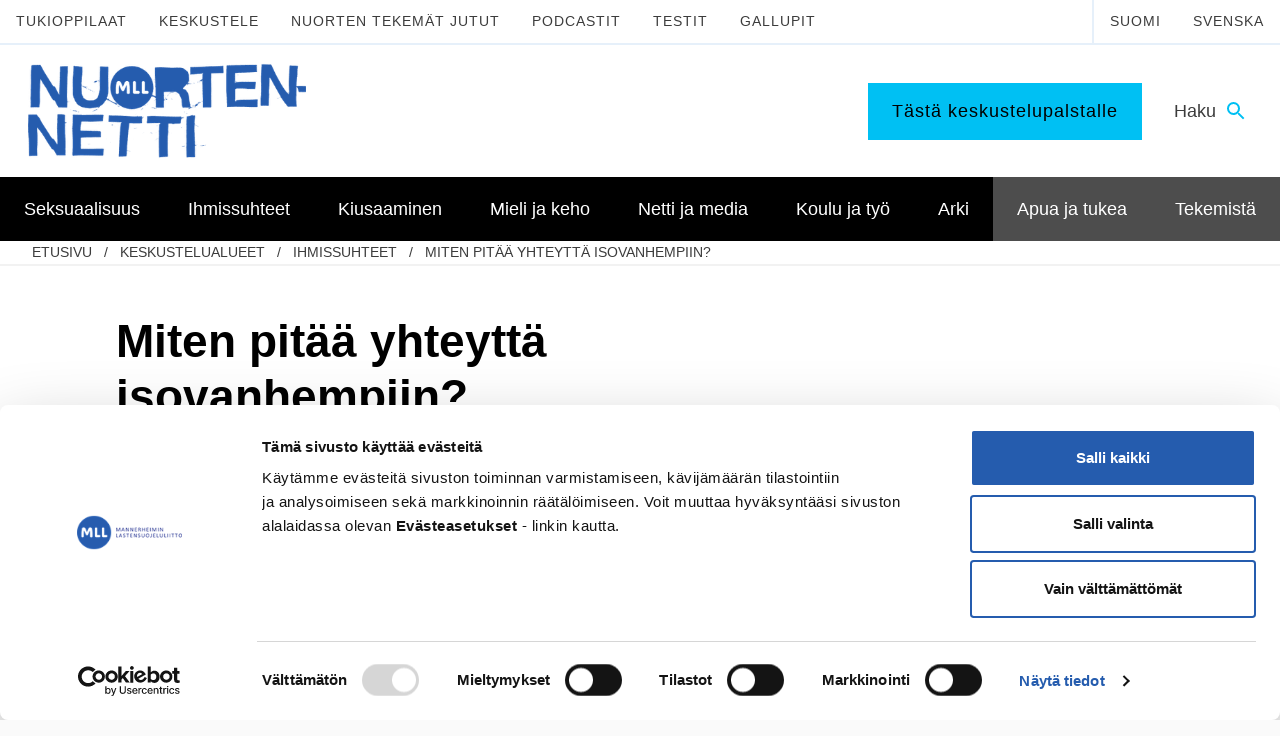

--- FILE ---
content_type: text/html; charset=utf-8
request_url: https://www.google.com/recaptcha/api2/anchor?ar=1&k=6LcGFvwcAAAAAGVl_qPW9R4J9IzuV7dXUbZXOvbS&co=aHR0cHM6Ly93d3cubnVvcnRlbm5ldHRpLmZpOjQ0Mw..&hl=fi&v=TkacYOdEJbdB_JjX802TMer9&size=normal&anchor-ms=20000&execute-ms=15000&cb=36smkxolsz9r
body_size: 46277
content:
<!DOCTYPE HTML><html dir="ltr" lang="fi"><head><meta http-equiv="Content-Type" content="text/html; charset=UTF-8">
<meta http-equiv="X-UA-Compatible" content="IE=edge">
<title>reCAPTCHA</title>
<style type="text/css">
/* cyrillic-ext */
@font-face {
  font-family: 'Roboto';
  font-style: normal;
  font-weight: 400;
  src: url(//fonts.gstatic.com/s/roboto/v18/KFOmCnqEu92Fr1Mu72xKKTU1Kvnz.woff2) format('woff2');
  unicode-range: U+0460-052F, U+1C80-1C8A, U+20B4, U+2DE0-2DFF, U+A640-A69F, U+FE2E-FE2F;
}
/* cyrillic */
@font-face {
  font-family: 'Roboto';
  font-style: normal;
  font-weight: 400;
  src: url(//fonts.gstatic.com/s/roboto/v18/KFOmCnqEu92Fr1Mu5mxKKTU1Kvnz.woff2) format('woff2');
  unicode-range: U+0301, U+0400-045F, U+0490-0491, U+04B0-04B1, U+2116;
}
/* greek-ext */
@font-face {
  font-family: 'Roboto';
  font-style: normal;
  font-weight: 400;
  src: url(//fonts.gstatic.com/s/roboto/v18/KFOmCnqEu92Fr1Mu7mxKKTU1Kvnz.woff2) format('woff2');
  unicode-range: U+1F00-1FFF;
}
/* greek */
@font-face {
  font-family: 'Roboto';
  font-style: normal;
  font-weight: 400;
  src: url(//fonts.gstatic.com/s/roboto/v18/KFOmCnqEu92Fr1Mu4WxKKTU1Kvnz.woff2) format('woff2');
  unicode-range: U+0370-0377, U+037A-037F, U+0384-038A, U+038C, U+038E-03A1, U+03A3-03FF;
}
/* vietnamese */
@font-face {
  font-family: 'Roboto';
  font-style: normal;
  font-weight: 400;
  src: url(//fonts.gstatic.com/s/roboto/v18/KFOmCnqEu92Fr1Mu7WxKKTU1Kvnz.woff2) format('woff2');
  unicode-range: U+0102-0103, U+0110-0111, U+0128-0129, U+0168-0169, U+01A0-01A1, U+01AF-01B0, U+0300-0301, U+0303-0304, U+0308-0309, U+0323, U+0329, U+1EA0-1EF9, U+20AB;
}
/* latin-ext */
@font-face {
  font-family: 'Roboto';
  font-style: normal;
  font-weight: 400;
  src: url(//fonts.gstatic.com/s/roboto/v18/KFOmCnqEu92Fr1Mu7GxKKTU1Kvnz.woff2) format('woff2');
  unicode-range: U+0100-02BA, U+02BD-02C5, U+02C7-02CC, U+02CE-02D7, U+02DD-02FF, U+0304, U+0308, U+0329, U+1D00-1DBF, U+1E00-1E9F, U+1EF2-1EFF, U+2020, U+20A0-20AB, U+20AD-20C0, U+2113, U+2C60-2C7F, U+A720-A7FF;
}
/* latin */
@font-face {
  font-family: 'Roboto';
  font-style: normal;
  font-weight: 400;
  src: url(//fonts.gstatic.com/s/roboto/v18/KFOmCnqEu92Fr1Mu4mxKKTU1Kg.woff2) format('woff2');
  unicode-range: U+0000-00FF, U+0131, U+0152-0153, U+02BB-02BC, U+02C6, U+02DA, U+02DC, U+0304, U+0308, U+0329, U+2000-206F, U+20AC, U+2122, U+2191, U+2193, U+2212, U+2215, U+FEFF, U+FFFD;
}
/* cyrillic-ext */
@font-face {
  font-family: 'Roboto';
  font-style: normal;
  font-weight: 500;
  src: url(//fonts.gstatic.com/s/roboto/v18/KFOlCnqEu92Fr1MmEU9fCRc4AMP6lbBP.woff2) format('woff2');
  unicode-range: U+0460-052F, U+1C80-1C8A, U+20B4, U+2DE0-2DFF, U+A640-A69F, U+FE2E-FE2F;
}
/* cyrillic */
@font-face {
  font-family: 'Roboto';
  font-style: normal;
  font-weight: 500;
  src: url(//fonts.gstatic.com/s/roboto/v18/KFOlCnqEu92Fr1MmEU9fABc4AMP6lbBP.woff2) format('woff2');
  unicode-range: U+0301, U+0400-045F, U+0490-0491, U+04B0-04B1, U+2116;
}
/* greek-ext */
@font-face {
  font-family: 'Roboto';
  font-style: normal;
  font-weight: 500;
  src: url(//fonts.gstatic.com/s/roboto/v18/KFOlCnqEu92Fr1MmEU9fCBc4AMP6lbBP.woff2) format('woff2');
  unicode-range: U+1F00-1FFF;
}
/* greek */
@font-face {
  font-family: 'Roboto';
  font-style: normal;
  font-weight: 500;
  src: url(//fonts.gstatic.com/s/roboto/v18/KFOlCnqEu92Fr1MmEU9fBxc4AMP6lbBP.woff2) format('woff2');
  unicode-range: U+0370-0377, U+037A-037F, U+0384-038A, U+038C, U+038E-03A1, U+03A3-03FF;
}
/* vietnamese */
@font-face {
  font-family: 'Roboto';
  font-style: normal;
  font-weight: 500;
  src: url(//fonts.gstatic.com/s/roboto/v18/KFOlCnqEu92Fr1MmEU9fCxc4AMP6lbBP.woff2) format('woff2');
  unicode-range: U+0102-0103, U+0110-0111, U+0128-0129, U+0168-0169, U+01A0-01A1, U+01AF-01B0, U+0300-0301, U+0303-0304, U+0308-0309, U+0323, U+0329, U+1EA0-1EF9, U+20AB;
}
/* latin-ext */
@font-face {
  font-family: 'Roboto';
  font-style: normal;
  font-weight: 500;
  src: url(//fonts.gstatic.com/s/roboto/v18/KFOlCnqEu92Fr1MmEU9fChc4AMP6lbBP.woff2) format('woff2');
  unicode-range: U+0100-02BA, U+02BD-02C5, U+02C7-02CC, U+02CE-02D7, U+02DD-02FF, U+0304, U+0308, U+0329, U+1D00-1DBF, U+1E00-1E9F, U+1EF2-1EFF, U+2020, U+20A0-20AB, U+20AD-20C0, U+2113, U+2C60-2C7F, U+A720-A7FF;
}
/* latin */
@font-face {
  font-family: 'Roboto';
  font-style: normal;
  font-weight: 500;
  src: url(//fonts.gstatic.com/s/roboto/v18/KFOlCnqEu92Fr1MmEU9fBBc4AMP6lQ.woff2) format('woff2');
  unicode-range: U+0000-00FF, U+0131, U+0152-0153, U+02BB-02BC, U+02C6, U+02DA, U+02DC, U+0304, U+0308, U+0329, U+2000-206F, U+20AC, U+2122, U+2191, U+2193, U+2212, U+2215, U+FEFF, U+FFFD;
}
/* cyrillic-ext */
@font-face {
  font-family: 'Roboto';
  font-style: normal;
  font-weight: 900;
  src: url(//fonts.gstatic.com/s/roboto/v18/KFOlCnqEu92Fr1MmYUtfCRc4AMP6lbBP.woff2) format('woff2');
  unicode-range: U+0460-052F, U+1C80-1C8A, U+20B4, U+2DE0-2DFF, U+A640-A69F, U+FE2E-FE2F;
}
/* cyrillic */
@font-face {
  font-family: 'Roboto';
  font-style: normal;
  font-weight: 900;
  src: url(//fonts.gstatic.com/s/roboto/v18/KFOlCnqEu92Fr1MmYUtfABc4AMP6lbBP.woff2) format('woff2');
  unicode-range: U+0301, U+0400-045F, U+0490-0491, U+04B0-04B1, U+2116;
}
/* greek-ext */
@font-face {
  font-family: 'Roboto';
  font-style: normal;
  font-weight: 900;
  src: url(//fonts.gstatic.com/s/roboto/v18/KFOlCnqEu92Fr1MmYUtfCBc4AMP6lbBP.woff2) format('woff2');
  unicode-range: U+1F00-1FFF;
}
/* greek */
@font-face {
  font-family: 'Roboto';
  font-style: normal;
  font-weight: 900;
  src: url(//fonts.gstatic.com/s/roboto/v18/KFOlCnqEu92Fr1MmYUtfBxc4AMP6lbBP.woff2) format('woff2');
  unicode-range: U+0370-0377, U+037A-037F, U+0384-038A, U+038C, U+038E-03A1, U+03A3-03FF;
}
/* vietnamese */
@font-face {
  font-family: 'Roboto';
  font-style: normal;
  font-weight: 900;
  src: url(//fonts.gstatic.com/s/roboto/v18/KFOlCnqEu92Fr1MmYUtfCxc4AMP6lbBP.woff2) format('woff2');
  unicode-range: U+0102-0103, U+0110-0111, U+0128-0129, U+0168-0169, U+01A0-01A1, U+01AF-01B0, U+0300-0301, U+0303-0304, U+0308-0309, U+0323, U+0329, U+1EA0-1EF9, U+20AB;
}
/* latin-ext */
@font-face {
  font-family: 'Roboto';
  font-style: normal;
  font-weight: 900;
  src: url(//fonts.gstatic.com/s/roboto/v18/KFOlCnqEu92Fr1MmYUtfChc4AMP6lbBP.woff2) format('woff2');
  unicode-range: U+0100-02BA, U+02BD-02C5, U+02C7-02CC, U+02CE-02D7, U+02DD-02FF, U+0304, U+0308, U+0329, U+1D00-1DBF, U+1E00-1E9F, U+1EF2-1EFF, U+2020, U+20A0-20AB, U+20AD-20C0, U+2113, U+2C60-2C7F, U+A720-A7FF;
}
/* latin */
@font-face {
  font-family: 'Roboto';
  font-style: normal;
  font-weight: 900;
  src: url(//fonts.gstatic.com/s/roboto/v18/KFOlCnqEu92Fr1MmYUtfBBc4AMP6lQ.woff2) format('woff2');
  unicode-range: U+0000-00FF, U+0131, U+0152-0153, U+02BB-02BC, U+02C6, U+02DA, U+02DC, U+0304, U+0308, U+0329, U+2000-206F, U+20AC, U+2122, U+2191, U+2193, U+2212, U+2215, U+FEFF, U+FFFD;
}

</style>
<link rel="stylesheet" type="text/css" href="https://www.gstatic.com/recaptcha/releases/TkacYOdEJbdB_JjX802TMer9/styles__ltr.css">
<script nonce="bXTyCdHRN1hy6eNyiUEmMA" type="text/javascript">window['__recaptcha_api'] = 'https://www.google.com/recaptcha/api2/';</script>
<script type="text/javascript" src="https://www.gstatic.com/recaptcha/releases/TkacYOdEJbdB_JjX802TMer9/recaptcha__fi.js" nonce="bXTyCdHRN1hy6eNyiUEmMA">
      
    </script></head>
<body><div id="rc-anchor-alert" class="rc-anchor-alert"></div>
<input type="hidden" id="recaptcha-token" value="[base64]">
<script type="text/javascript" nonce="bXTyCdHRN1hy6eNyiUEmMA">
      recaptcha.anchor.Main.init("[\x22ainput\x22,[\x22bgdata\x22,\x22\x22,\[base64]/[base64]/[base64]/[base64]/[base64]/[base64]/[base64]/[base64]/[base64]/[base64]/[base64]/[base64]/[base64]/[base64]\\u003d\x22,\[base64]\x22,\x22YMOcQcOYwq5ISAvDkcK7OMOMCcOvwpHDvMKGwpjDqmPCkWYFMsOiY33DtsKqwocUwoDCjcKOwrnCtwYRw5gQwpvCqFrDiyhVByd6LcOOw4jDp8OHGcKBQMO2VMOeMSR8RT9DKsKvwoBBaQPDjsKKwo7CpV4Pw4HCtHJiAcO/[base64]/Ct8KzPRQtwrPCvE/[base64]/CgsKZFHAJwqg/w6nCrMOmK8KRdsKMwqMFfC7Dg0c/RsOew6p+w4jCocOIZsKQwpDDiQhpWUHDqMKow6fCkhfDsMOsQMOsAsOmZh3DgMO/wqXDu8OhwrLDi8KNBSHDihtNw5wPQMKXP8OBYC7DkQ8MUx4vwpjCvHklfzVcW8KEKMKfwoMTwrd9RcKGFQvDtG7DgcKWamfDtypCM8KtwobCiFzDkMO4w4FJcQTCrcOGwq/Dl3sCw5PDmHvDtMOOwo7CkwzDsUjDucKuw7k3JMOmNcKrw4VLbF/CumMDVsOXwp4Gw7jDrFHDvm3DhMO7wrbDkW/Cg8KOw5jDjMKlZSRoIcKrwo7CkMOAYnvDvV3CkcKGfFDCnsKnccOOwpLDpFjDucOfw6TCmCZWwp0kw5HCpsK2wpbCgUBLWx7DvXzDgMKCD8OSGyFoOS8eWcOiwqx/wpPCvlolw6IPwr9nGXVew5AFGSDCtknDnDtJwpx3w5vCjMKORcKYJy8Ywp3CmcOiEydQwo5Tw5NeUhvDlMOxw7MaZMOTwq/Djx90H8KawpfDkWB5wodGI8Oae1/Cp1XCuMOmw7Nzw5TChsKPwoXCmsKWWnLDq8K6wp0pE8Otw6bChlkDwrUHEDQKwoN7w53DqcONTwUQw5VLw5zDqMOBPsKqw7phw6gIKMORwoEKwrDDnzp2DRhOwrcRw4rDncKTwobCt0hcwoMpw6HDjGDDhMOiwrY2F8OqORPCokojWjXDhcO8C8KEw6pLdHHCrio/ScOgw5rCisKcw5DCgMKywq/Ci8OZAzrCmcKnWMKlwo3CozNOKsO0w6/CrsKAwo/Cl1/CrMOBOSB1TMOuRMKBegtGW8OIDAXCqMKPJwY4w48qW25SwqrCtsOtw6rDhMKYZBtqwoY6wo4Rw7HDsQgTwrQuwrfCgMOlVcK3w77CoXDCosKBZDUZfMKkw7/CpXQ0TxnDtkfDoyt0wp/DsMKOZwzCoQQ3EsKwwpbDhHnDq8Oqw4howol9BHw1K2RYw7/[base64]/w7DCgcOTdMKGw63Do8ORZMO1S8Kmw6wgwq/DsRdzOX/[base64]/DkcO1w7olEsKVwokiw5fDrF7DhMOgwrLCoCNtw6JDwrvCnx3CuMK6w7pSecO8wp7DhcOjbV3CihFewpfCh25HKsO5wpUBGUzDhMKEBVbCtcO7XsKhF8OPQ8KGJ3fChMOTwoPClMK8w5/CpCBww6Fmw51UwrIVS8KewroqJ2zCmcOYakPCnTIvABI6ERHCp8OWwpnCo8O+wr7CvgvDphR4YhzChn5zMsK7w4LCicO+wpDDocOCFMOwRTDCjsKWw7g8w6VpJsO+UsOqb8KrwpVUKDdmU8KGY8OKwqPCsntoDVLDgMOvETZMdcKDUcOVKgl/BcKowo95w5JlPGPCo206wpTDtRhBVAhrw5HDjcKdwqsCIkDDhMORwo0HfCB7w48Kw4NZNcKxQgjCp8O7wq7CuSc7JsOiwqMCwo41R8K9CsO0wo9OC04XOMK8wrbCiwbCqSQCwqdpw7vCncKaw5tAS2XCr0NKw6A8w6/DrcKaaG4hwpPCskkiKiomw6DDmsKjR8OCw6zDo8OCwo7DncKIwowWwrFxGBB/ZsOQwqvDkxobw7nDhsKzVcKHw7TDjcKmwpzDjMOdwpnDkcKHwo7CozbDvkHCm8KTwp95VMOswrI6LzzDvS4YJD3Dt8OeTsK6T8ORw7DDpy9dZMKXAmrCk8KUccO/wolDw558wqFfIMKvwr59T8OGaA1BwpB5w5vDvWLDjWMWdVzCnmvDrihCw6sRw7nCmnkUw4DDjsKnwqU6Gl7DoFvDpsOvLknDrcOxwrEKHMOAwpjDsAcAw7cewp/[base64]/[base64]/DoynDsR7ClGciw53CpE0fO8KlYiPDqcOFX8OZw5vClRBSdcO4IQTCi1LCoDcWw6JuwqbChSfDn0zDn3PChGpRXcOxDsKnJsOmR1bDicOrwpFhw5nDicKZwr/CgsO0wpnCpMOGwrfDosOTw40MSXJdV1XCgsKQFkNUw5skw7wCw4zCg1XChMOaO1vCjQ/CgE/CvmR/TgHDiRZNWBMGwr9+wqsUUwHDmcOtw6jDiMOgKTtSwpEBPMKUw58DwrlNbcK/w5TCqishw49nw7fDunk2w5gswoDDgTTCjBjDtMOJwrvChcKNJ8KqwrDDqXZ5woQEwrg/wopwZsOVw4IQClUvEgbDlW/CpMOYw73CjwfDvsKOFAzDk8Kjw5LCosOVw4fCmMK7w788w4Y2wpVTSRJ5w7MXwroiwozDunbCrlMIC3N/w57DvD1swqzDgsK7w4/DpyFmN8K1w6lSw6rCvsOaOsOFEirCuSXCnEDChDw1w7JHwr/DnBZrTcOLT8KJWsKbw4BVGWxrEATDucOFHGUzwq3ClFjDvDPCisOXBcODwq8owqJlw5o8w7jCpSXChENeex0UYlPChTDDkDPDpB9EEsOQwqZdw4zDunbCt8Kfwp7DrcKUeBHCqcKEwr0owo/CnMKiwrETL8KVQ8O9woXCnsOswrJBw5oRAcKtw6fDncOsIMKxwqw1OsOvw4h6RwDCsivDrcKXM8OuN8KOw6/DkiAPBcOXTsOzwqZ7w69Vw6Vqw4NJBsO8VnTCsXRnw7o6EiV/CnfChcKdwoQzVsOhw6LCocO8w7JfRRFGMcOaw4Btw7N5OygqRXDCmcK1PFbCtcO5w5AZFD7CisKXw7zCoWHDvxTDj8OCZmnDqw8wEVPDsMOVwpTCi8OrS8O1F11ewpYgwqXCrMOYw6/Cuw8Pf1lGHQxYw7pJwogSw5kLQMOXw5ZmwrkKwqPCmMOEBcKXACx6QD7DisKsw5YVEsKWwocRQMKSwp9TH8KLDMOiLMOSKsKAw7nDow7Dp8OOf0VQcMKQw51/wq/ClGN1QMKpwocUPkLCtyUgDQkVQDvDiMK/w6DCrSPCh8KBw4sMw4QFw7wABsO5wooIw54yw4zDllh4K8K4w6QUw6QhwrjCt0QtNHjClsO5WTAmw6rChcO+wr7CvmDDhsK1MkQjMFYswqR/wofDnQ3Ci3Flw69nU1bCr8KqRcOQWcK1wrjDq8K3woDCuQPDnXgcw7fDnsOJwr5Yf8OpG0jCqMO+Tl/[base64]/NcO7wqTDsUnCoMOOw4TCkG3DqVDDujXDhSnDl8OKw5RCFMOHIcOCO8KAw5Ylw7pCwpkvw7dow5oIwp81GyNnD8KdwoEnw5/CqxYuNwY4w4LCjGkIw60fw7oewqDClcOLwqjCsCB/[base64]/csOYwoArScOnw740w7xVwqM3CFfCgcKIecO8UFLCmcKLw6bDhGw/wqItBCoawpTDvQ/[base64]/TMKVAcO+woXDmhDDnCzCiD5Jw7h0wrPDoDwbMzc/W8K+f0Z5w67ChgDCucKLw6cJwrHDmsKlwpLClcKewqt4w5jCi1BIw6TCiMKlw7HCp8ONw4vDqHwnwoR2w4bDoMOMwpHDi2PDicOGw7lqMDoBNkbDrH1nfQ7DkDfDqhBJW8K+wq/DoE7CgkcAHMOHw4dRLMKeGCLCmMKEwqFvCcOaJwLCgcOEwrzDn8OKwo/DjBTCjlNFbwcDw5DDjcOILMOJY0BVB8O0w4pdwoHDrcOVw7TCt8KEwoPDjcOKPUnCiXA5wptywoLDh8KIaDTCmwNxw7d0w6LDvMKbw5LCg1JkwqzDixl5wrhvJ1/DksKDwrjCiMOILCZIS0ZmwoTCrcOgMAzDlTVTwrnCnU9Dwq/[base64]/wqgSOsKbGXRIwrnDisK8wqIPwqMmw7Q1R8OOw4nCmMO8HcOdZydkw77CocOVw7PDml3DnBjDtsOdR8O8KC4cwpPCv8OOwpEuKSIrworDhg7CosOYVsO8wqxGXk/[base64]/[base64]/DpD7CnhtjJsK9NcO3fnUxw5kIdcOFw5cEwphYbcKTw6MewqN2eMOgwrN/IcKvGsOswrlNwroYO8KHwoNkTU12UXQBw5NkKzzDnH5jw7vDiEvDmsK9fjPCucOSwoXDncOJwoUJwqpwJyAWFCtrA8Ojw6YdZ1wJw79cScKpwo7DnsKyaB/Di8Khw64CDRDCsSYfwrlXwr14F8K3wpvCpjM6Y8O9wpNuw6PDrTHDjMOqH8KVQMKLC1DCohXCrsKQwq/[base64]/[base64]/DoMOYb8K1wpbChzQdVsO/[base64]/Y8KTK8OTVsKZFcOpw5LDgU7CtMKscGITwpRFWMOIDVBAIcKZdsOTw5LDi8KAw7nCgMOaAcKgTTFswrvCqcKVw5w/wr/DlzzDl8O+woTCqVbCnzXDqVMKw7zCskt8w6DCrxzChGdtwq7DnEfDkcOKc33CicO9w61dSMK2NkIbHMOaw4hbw4/[base64]/KcO4wqzDpnrCkkHDsxHChWgZP8OYw73DnxgVwoIcwr/[base64]/PMOBZB7DsMO4wqlNw4HCv8Oqw7fDl8OQAAjDgsKqCRXCvEvClHvCjsK/[base64]/DhUTCp0XDmVjCuh7DrcK4wrspZcKyUnjDkjbCk8OtdcKKVFrDk2vCpz/DmzDCncO9BR1owphmw5fDusK9w6bDlEvCn8OXw5PClcOWICHDoATDgcOteMKCVMOMXMKNccKNw7HDrMOcw5BLIHrCvzrCp8OcQsKTwqDCvcOSBAQsX8O5w4VBcwAhwqdrGU/Cq8OmMcKiw50XcMKqw4Mrw5TDmcOKw6DDj8KOwrnCi8KEbGzChjs9worDqQbDpnfCjcOhW8O0w7EtE8Kswp8oQ8Onw4QuWXY3wotsw7bCq8O/wrbDk8OnGzEgUMOowqnCi2XCicO6Q8KVwqrDocOfw5fCt3LDlsK5wpIDCcKPA3gvGMOjaHXCi198ecO/NcK/[base64]/DvsKDd8Kiw4EowocJOU0Ww7tpw4g/[base64]/wrQ1E8KmwrHDvMO0I0bDtWHCscOQNsKZw5Evw6zDvsOPw4LCjcOuFm3DjsK/GFbDuMK3w4fClsK8Z2jDucKPcsKgwqkDwqvCmMKyYQLCp1NUT8K1wqLDvS3Cl2Bha1zDssO8FWDCslTCi8OuLAMmC2/DlSbCmcOBWx3CqnXDh8O0C8O5w7BKwqvDtsOWwpAjw5TDpyMewrjCoBfDtynDn8Oww5FbLwHCn8Khw7HCkD3Dl8KnNMO9wpYvIsOeOXTCvMKWwrLDvUPDnEJvwp5kC3AZa2g/wo9HwpLCr3t8JcKVw6xgScKAw6fCqMOPwprDvF9+wrZuwrAVwq43F2fDkXNNfMK8wpnCmwXDtTg5BWTCrcOhN8OHw6jDhzLCgFZVw6Q5wr/[base64]/Di8KODMKjN1Vaw48xw4jCr8OoPMOCwqTChsKhwqnCnyMuA8KywpYxVCJmwoHCsknDtiDDsMK6VkbCiTvCksKmKjBTfC1bf8KHwrAlwrt/XFPDsXQzwpHCiCV+wovCtC/CqsOvaQVPwqg/[base64]/[base64]/[base64]/Dk8KLLMOYwqHCsTXChltBw7gAwpl3M8OSwrHCgMOYZRVqAhrDqThfwonDmsO7w7NqRSTDkHAowoFrGsOfwrLCokMmwrVud8OEwr0vwroQRn95wocUCzdFCj/[base64]/[base64]/aRc/UMOdw47Do8K0w4rCrcOuc2TClHnCgsOoVsKfwoJ3woHChMKcwrMaw5AOSh0swqrCt8O6KsKVw6Fswo3CjmDDkxXCv8K7w4fDiMO2QMK2wpwcwrfCs8O1wq5vwpjDpzPDhy/[base64]/Dn0w8T0jDnMOlwrJVP0LDklVxa1ElwpJxwqzCgj5OR8OSw497YsK9TigPw7EKLsK1w7oEwqtOEzlIE8OIw6RZdkbCqcOhAsKVwro6AcOIw5grWnnCkAHCnSfCrTrDv3VQw58wQMOIwrofw6Y2dn/Cr8KIK8ONw7nCjFHDrDQkwq/DnG7DunPCncO6w7XDsQUQYi/DmsOMwrxnwop8EMKXKknCssKww7DDrgdQOXbDmMOtw4lyCX7CnsOkwr9bwqjDp8OVI3FwWMKgw4tOw6/[base64]/Dn0PCnzvDjH/[base64]/DogzDiMO+XybCh3EtfmMXw69Cw77CnsO0YjIIw4YeSw8jeVcTQgvDoMKMw6zDhwvDhBZCHRcawpjDvUTCrCDCrMKVWl/CtsKXPgPChsK6aysVI2tuKkQ/[base64]/w4AnGj7Dk8OIwrnChwNLZ8OoZsKSIj5UPkbDp8K3w4nCrcKRwqx3wqHDlcOKThIswrrCpDnCmcOfw698CcK/wojDssK1IS/DgcK/YXjCqTohwpnDhiI5w4JNwrcNw5w+w6/DsMOLH8K7w4xRbSNmcsO3woZiw58RZxlPAyTDoHnChEwtw6nDrz5zFUczw7Bjw4nCt8OKd8KUw4/CkcKlGMK/HcOnwpNGw57CqlEewq5pwrFlOsKXw4/[base64]/CtMOlE8OUw58Bw6XDjMOgR8KdDsKHw5nCkx3CncOLfMKKw6tRw6pCW8OJw54Lwocpw7nDrB3DtGLDuAlhZMK5FsKFNMOJwqg2RS8qJMK1dwzCiickLsKnwr5sIDQswq7DhDPDrcKzZ8OewpjDp1vDlsOTw5vCuEkjw7vCgkrDhMO4wq1ybcK1GsO+w6/Cr0RqCsKjw4EhFcOXw6Vywpx+CWZyw6TCrsObwqxmU8OywoXCkQgcVMO1w6AsKMKRwo9+LsOEwrPClkPCnsOMdsO3KHLDhTtTw5jColnDvkoiw6VaZhAxcT5bwoVAfCdew5bDrzVJF8OeScKaMSFSby/DgcOsw7tvw4DDpT0two/Cl3VtFsKKFcKlYg3Dr13DksK3AMKewrzDo8OYGMO8SsK2BRwiw7F5wqPCiiZtLcO+wq1twrrCtsK6KgTDkcOgwrZ5E1rClH95wrfCm33Dl8O5OMOXcsOefsOhCyTCm2MeEsK3RsOowpjDpmpdHMONw6doMkbClcKKwpHDl8KrHhIwwqbCpAzDoyNsw6ASw7l/wq3CgjM8w68QwoxywqfDncKOw4seNyIqY2tzPSfCoW7CgcKHwoxLw4cWA8OCwrs8TT51w7c8w77Dp8K1wrJuFlrDocKQUsKYdcKIw5/Dm8OHAxjCtigrasOGa8OPw5PDv3EtLTk9FsOEXMKDKMKHwoRKwrLCnsKUHBPCnsKOwp5ywrUXwrDCqBgPwrExfQAUw7LCsFoPD0gCwrvDvw0QIWvDjsO5GFzDj8Oqw5Avw5RRZcKqVxV8SsKSN1h7w4lYwrQ/w67DkMOPwq0sNXlhwq95BsKSwp7Chmt+fzJ1w4BII3XCsMKNwqVEwqUAworDnsKRw7g3wo1QwrfDssKmw5HCh1PDscKPQCh2CHAywpABwoI1RsOBw5/CkUAaYE/ChMKpwqMewpc2XMOrw4BQfX7Cvz5Xwpk1wpLCtwfDow9rw6vDoHHCpx/CpsOzw6kuFwwCw7ZlJMKhesKMw4jCoE7CsTHCqyrDncOYw7vDt8KsVMOVF8OJw5Rmwr8iN0EUfcOiTMKEwqYtYg1SCmt8fMK3MCpjWyjDscK1wq8Ywo88Kx/Dh8OEWsODV8O6w6DCssKCITFQw7fCkyNIwo5dL8K/SMOqwq/CnGHCrcOCL8KhwolqcxzDm8Okw7xgw6k8w4zCgcKRZ8Kxcg17R8KhwrjCpsOhw7Mvf8OWw7rCpcKiR19cdcKbw4kgwpMLQsOkw5I/w681fsOKw4RcwrtgDMOOwpw/[base64]/Dn3Z/wpbDn0RSwoPDukoqSEcaDWbChMKJDBdSLsKKfTk2wopUNjMnQkhGEXhnw5HDs8KPwr/DhlPDlQVrwp0bw5jCol/Cv8O2w6sxBnAvKcOYw57Dpn9Dw6bCmMKmYlDDgsOIP8KJwpgIwo3DpFIBSz03K1/DiBx6F8OKwqAnw6Zvw5xrwqnCgsOCw4dvdms/N8Kbw6FvWcKFecOmLhbDp2IfwpfCuXvDhMK5dn7DucOBwq7CqF0XwrjCrMKxdcOmwonDlk8IKiTCosKpw4/CoMOkEgUKRS4VMMKhw7LDtMO7w4zCnWjCoRjCn8OewprDng04UsKqVcOTRmp8ccOTwqcnwpM9dlLDtcOoRB4QNcK0wpDCrAdtw51lCFkXHlHCvkTCoMKrw5TDh8OQHATDgMKAwpHDjMK4OHRdI2HDqMKWRWXDsQM/w70Aw7V5OSrCpcOYw7ANEm15XMKEw41EDMOvw6l0M1glAjfDgwMqQ8OJwqxgwo/Dv1jCpsOFwq9WTcKjekV2K0kxwqbDosO0X8Kxw5fDhBRVTzHCjlQEwp1Mw7vCkCVibwwpwqPCtTwAW1AiKcOfHcO6wpMVw4TDmkLDkE1Fw5fDpS4ww4fCqBoFd8O1wrhdw4LDrcOiw4fCscKybMKpw5HCilFcw6xGw5g/GcOebcOHwq4aTsOMwqcYwpUbY8Oxw5YmOzrDksORwpcvw50gYcKFIcOJwpTCosOWWk5icS/DqVjCpCnDssK+VsO7w4zCh8OnGyonMBDCjSorEB5QFsKdw4kYwqomV0skPcOWwok+BMOkwpFKHcK4w7QCw6fCrTLCvwpJHsKZwoLCm8KQw47DoMOEw4LDl8KBw4LCr8KEw41Ew6pyF8OSQsKvw4xbw4DCvgUTA1MMDcOQFjtqQcKGMyzDjRR/cH83woLDh8OEw5XCmMKeRcOSVMKDfVhiw4VrwrHCg1lmYcKdYEzDiGjCosKJN3bCgMKEBcO5Ryx6GMOuJcOfGHnChi9/[base64]/NkwCw5MCw65eDMOVVsKWcXgAAwfCq8KRYARwwoklwro3MMOhVHUKwrvDlXl2w4XCs1lwwpHCssOQcStqDEsye14+w53Dj8K9wrNOwpDCik7DicKHZ8OFJEPCjMKbasKpw4XCgB3DtsKJfsOpdzzCrATCtsKvGRPCp3jDjcKfVcOuMUkqPV5VPl/CtsKhw611wqVcNiV1w5nCosOJw7vCtsKowoDCvBUdesOENxnDtjBrw7nDhcOpSsOLwpTDjS7DrcOXwopOHsKhw7bDlsOaegA8dMKXw6/CkFIqRB9Aw7zDjcKsw406Ox3CvMK/w6vDhMK0wqrCiWoDwqg7w7jChU/[base64]/CswjCtMKTGBQhw48dHFh4w7HCkMOxLmbCuGcJVcOBBMKeKMKuYsOxwr9Nw6bCnQE3Y3HDgn/DqGHCgWRLZMO8w59BUMOgP0cowqzDpsK6P1Bxc8KdBMKJwpfDrAPChh8ICl0gwobCuWzCoF/[base64]/Cm1cSwprDncO/[base64]/[base64]/eBjCusOFwrUBFn1GwodFwojDnCfDmMO9w5bDon8fKxU4cUINw6xFwp9ew5klD8OMRsOqTcKrGXYuNwfCnycGdsOMZQoywqXDrQxkwobCjlXDsUzDt8KUwrXCksOXPMOtTcKVaUXDtFfDpsO7w7bDm8OhCg/CkMKvfcK/[base64]/ChsK5dMOTw4fDtXJKw4XDtTQHwprDvknCqiUvUcO/[base64]/DqEHCskhHAsO+GTnCqRpxw4DClxxOw5/Cvi3DgltzwoRRWzIcwrUywo1rQBXDjnFRdcOBw5cAwrDDpMKMP8O9bcKtw73DmsOdRH1pw73Dr8K0w6ZFw7HCh1bCq8Onw5F5wrJHw7DDr8OXw6gOTATChSEmwqFEwqrDt8OHwp8HNm8WwrxNw7bDjyTCn8OOw5wIwptawpk6a8O8w7HClGlrw4EfEHofw6jDi0/Cj1Nwwr4dwo/[base64]/CgWtPWQEDA3fCncOVI8OpWsOOw6/CkQbDvsK3HcOgw6Nvd8OZT1PCsMKGAXxFFcObUVHCucOkADrCgcKewqzClsObL8O8OsKJXAJ9ICzCisO3FgPDncKEw4/[base64]/Cn0vDlcKrw4jCpiHCu2XClyDDsMKNw5zCncO/[base64]/Cth3Ci8Kww4VHwrUpw413B0ENdCTCvUt3woguw5lew7/[base64]/DlWU/wqh0w75HwpPCiUDDuMK6HFjCnsO2Em/DhinCg301wo3DmRkGw5w0w6PCox4YwoAEMsKtD8KMwoHDoRoDw6bCssOgf8Ogwplow4A7wo3ChmEVNxfCqkPDtMKDwqLCgUHDgE5rSxIYT8K1woVLwpDCu8KOwrvDpwrChAgKw4ggeMK/w6XDvMKow4LCjgg1woF6LMKQwqnCkcOgdn03wpUtKsOkWcK1w6g/dj7Dm2Iuw7bClsKjfnsVaFrCqcKQLcO/wrbDkcKlF8KFw4ICGcOBVhTDu2PDnMKVRMOow77CjsKkwpdrXwkSwrtWTR/CkcOGw41ffgvDugzDr8O/wqNnBWgZw6LDpjIkwoVjPifDpsOawpnCqG5Bwr9ewp/Cu2vDqAJ/w6XCnBrDr8Kjw5YcYMKhwqXDhETCjkzDtcKnwrIAVUQ7w70twrM3V8O9WsOPwrbCsVnDkmXCs8Oceh5sKMKkwozCvMOowrXDusKvOykjRgLDkAjDisK7a10mUcKNe8OYw7LDhMOSMMK9wqwjO8KRw6dnLsOSw6XDpwd/w7fDmsKqV8K7w5EYwo92w7HCvsOQb8Kxwr1Cw4/DlMO+CE3DoAh3w7zCu8ORQWXCuh3CucKmZsOyLBbDqsKSdMOnLCc8wowgMsKJcSA7wo9VWxQDwpw4woJOL8KtOMOHw7tpZEPDq3DDuwU/wp7DisKywo9qWcKTw4nDhDHDqnrCmFUGScKRw5nCsCnCtsOnPsO5LsK+w79iwp9POGlmMlTDssO2EzHDmsOEwovCgMK3B0ouFMK6w7kfw5fCp0BYfwxDwqM/[base64]/[base64]/CgcKCLsKvw7hKTU/Dt1PDiU7Cm8Kswq3DqXJJYXpew7F2MC3Duz9YwoEIFcKQw47DnEbCnsOZw6l3wpTCq8KpasKCZlPCkMOQw5HDhsOifMOtw7nCg8KBw40OwqYSwrV3wovCj8Omwoo7wrfDicOYwo3CkGAZA8OiJcKjZFHDlTQ/[base64]/DvcKUGgMXw6tSw5MBSMK2Y8KTfQ0JIh7Crz/DlxvDpDLDoizDrsKUwoIVwpvCjMKxHnTDhzbCicKwOCTCiWbDjMKpw7szKsKROGEDw5rClHvDiE/[base64]/C8KEw6N6ZMOyw7QEwrdAb8KUw7AQEwYfwqFhccK7w4VkwpXChMKZI17CksK/RScWw5Y/w60dZC3CqcKKO17DtwAyPRoLUkg+wp1qYxrDuAzDtsK3UQVpD8K1L8KMwrVJRTbDkUnChlcdw4kXY1LDnsOXwprDj3bDt8OpccOGw4cjDDd/OgzCkBtlwrnDuMO6CzzCusKLIxFfA8O4wqLCt8KYw5HCrijCg8O4OE/CosKqw648woHCpk7ChcOYL8K9w6ojK3I6wrLCmg0VNxHDlRtmZzYrw40kw4PDjsObwq8qES43K3MGwo3Dh2bChGU2KcKzNivDm8OdaxDDuDfDtcKbBjBmYcKaw7TDnkQsw67CosKLVMOFw7nCrsOSw6ZFw7rCs8K/QzPCj3VfwrPCu8O4w4MGXQXDicOdcsKow7IYC8Odw6TCtcO5w5vCqcObOsO0wprDnMKyVQEbaVVgFlQlwokQWBhKJHEbDsKnb8O5ZW/DscOtJBYZw5DDuzHCv8KNG8OvA8ONwqfCtXkBUzFGw7xTGsKMw70AGcORw73DvEvClzJew57DrEpnwqlAeXdtw4jCu8OKIEXDssKLDsOQVMK/[base64]/[base64]/FMK0MldtdU9EUwTCu8K8YsOROcKpw6QvV8KzIsO5OcObG8KJwq/[base64]/DtnTDiCsPw58vRsOmwrrCqX1/ZsKewq1wFsKXwrccw7rDjcKiLSvDksO9Sh/CtQ4cw6w1RsKVZcOTLsKCwosfw4PCq3x9w78Wwp4ow5QLw55CVsKeMFtLwp9Ew7tfLS/DkcOLw5zCuVAIw7htI8KnwozDhMOwVztcw6fCsnnCjzvDnMK2ZR0zw63CrHFBw6/[base64]/CtGR+w47ClQlAVcKDasOuw6JhwqRxTCU6wojCkCvCq8K9KGASWDU/OCXCjMOeTDLDuTnDml14GsKtw6XCncKnWypewrI5wpnChw5gRxHCuC8LwqJQw65sMm5iasOswpHDv8KnwpJ+w7nDiMOSKSHCpMO4wpdHwrrCnmzChcKeAxjChsK5w5hRw7hDwqXCvMKpwpomw63CsUvDvcODwo5JGBPCtsKHT2/DhEITWkPCusOaD8K+WcK4w54mJsKmw7MrdldAeAnCpwg5FiBaw7x5a1ERDCACOF8Ww4Mfw6AJwroQwrrDoA0ewowBw5V3Z8Ohw7MfSMKzIsOFw4xVw7dQTXhmwopIFMKvw6plw5/DmFlsw41cQMKQUitAw4/[base64]/DvE/Cs0cTBwgEw7bDlsOdw6JBVVI0AQDDgjpHHsKpw5lhw7/DusKowrTDlMK4w6JAw5E/[base64]/DhRzClcKWw79xDBlbWsOnw789DMKWw6/DgMOaOW/Do8KKa8KSwobCmMKXEcO9P25ffwLCo8K0R8KfVR8Kw5fConofBMO5PjNkwq3ClsOMb3fCrsKjw7RUZMOOKMOLw5V9w5JZPsOnw4c3byJKU156UA/[base64]/CvXjCo2UdCMOrDl7Cpw8ywrgxMQLDiR/CsEnCoV/[base64]/Dq2oIQcKqw5Rbw5vDuQQMwq3DmxJJCMO9w7FRw6ZJw4tTK8KGPMK6FcKyVcKUwr5ZwqQTw4VTR8OBL8K7EcOHw4PDiMKLwr/[base64]/CusO0dMKbwph2M8KWbwDDkMO7w4LCmzpDw4bDr8KROh/DsnXDtsKew6dkwoAIHcKSwpRSe8O1PTfDnMK6PVHCszXDjhMUM8KYQhTCkHfDrSbDlk7Ct1nDkFcRFMOQVMKSwrrCm8Ktw4fDvFjDoUvCjhPCq8O/w79ebxPDgWHCsk7CmMOROsOUwrskw5h2f8OAL0F3wp56fgQJwqbCmMOGWsKKFgjCuE7CpcO3w7PCthZuw4TDqGzDtm0PNAHDi2UEWgHDqsOCS8Obw6I2w6kYw6MjdzJ5IEfClsK2w4/CtWx7w5TCtzzDvjXDpMO/w5FJcDI1cMKfwpjDr8KHbMK3w6B0wrFVw4xHD8OzwpBhw7NHwoNHD8KWNiV0A8Klw5QZwrDDpcOfwpUvw5TDoArDrTrCmMO8HjtHPsOlc8KWIEg0w5QswopNw7YWwrciwobClSjDoMO3JMKNw7Zuw6PCu8O3UcKsw6LCliBtTxLDpWzCh8K/KcOyEMO/GgkWw74Dwo/[base64]/[base64]/DncOAfMONcsObPcK8IMKxQxDDlAHCuyHDu3/CpcOlFDzDiErDlcKBw4USwq7CigtOwoXCs8OCI8KNPW9NZA4yw7g0XcKIw7nDjHttJMK1wpknw6w5Ti7CoRkcflwEQy3CjEEUf2HDiHPDhUZzwpzCjnUuw77CicK4a01VwrfCqsKcw49vw4o+w7IyUMKkw77CiBLCmWrCulw\\u003d\x22],null,[\x22conf\x22,null,\x226LcGFvwcAAAAAGVl_qPW9R4J9IzuV7dXUbZXOvbS\x22,0,null,null,null,0,[21,125,63,73,95,87,41,43,42,83,102,105,109,121],[7668936,606],0,null,null,null,null,0,null,0,1,700,1,null,0,\[base64]/tzcYADoGZWF6dTZkEg4Iiv2INxgAOgVNZklJNBoZCAMSFR0U8JfjNw7/vqUGGcSdCRmc4owCGQ\\u003d\\u003d\x22,0,0,null,null,1,null,0,1],\x22https://www.nuortennetti.fi:443\x22,null,[1,1,1],null,null,null,0,3600,[\x22https://www.google.com/intl/fi/policies/privacy/\x22,\x22https://www.google.com/intl/fi/policies/terms/\x22],\x22mcZo4JiVyoGCB0QTicpiAf27kP1vBxOfjb631uWyC5w\\u003d\x22,0,0,null,1,1764987702049,0,0,[81,173,225,83,114],null,[253,203,6,227],\x22RC-BnPS4m_ZCWWtRA\x22,null,null,null,null,null,\x220dAFcWeA78jjRzKfRf1Y66CBNJ52qDlE5al8yZtAyVvro66TM2Ph90TIs9zyQjlp52WAxo3TejTHRK5PhYJP9AwqQoYWR3Noi0DQ\x22,1765070502275]");
    </script></body></html>